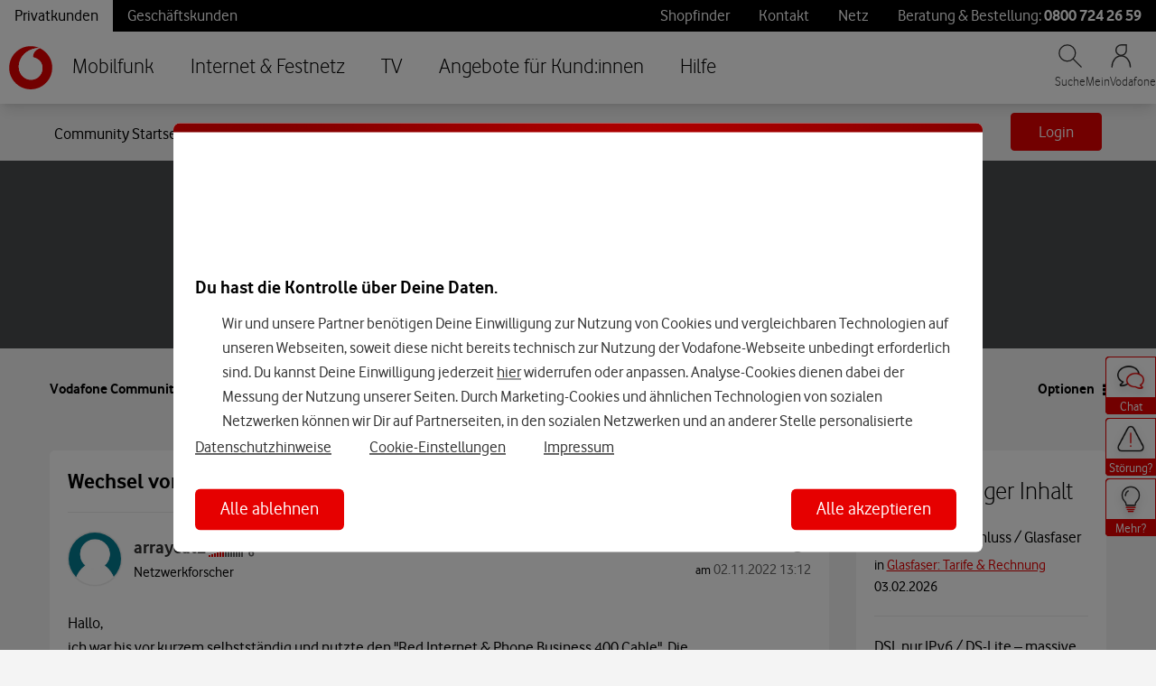

--- FILE ---
content_type: application/x-javascript;charset=utf-8
request_url: https://was.vodafone.de/id?d_visid_ver=5.2.0&d_fieldgroup=A&mcorgid=AE8901AC513145B60A490D4C%40AdobeOrg&mid=30794661835061793695579819147369589074&ts=1770144057735
body_size: -41
content:
{"mid":"30794661835061793695579819147369589074"}